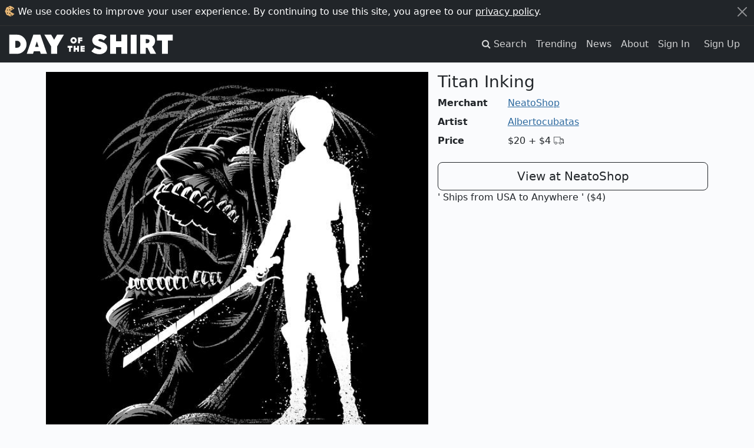

--- FILE ---
content_type: text/html; charset=utf-8
request_url: https://dayoftheshirt.com/shirts/99916/titan-inking-neatoshop
body_size: 8335
content:
<!DOCTYPE html>
<html lang='en'>
  <head>
    <meta charset='utf-8'>
    <meta http-equiv='X-UA-Compatible' content='IE=edge'>
    <meta name='viewport' content='width=device-width, initial-scale=1'>

    <title>Titan Inking from NeatoShop | Day of the Shirt</title>

      <link rel="preconnect" href="https://media2.dayoftheshirt.com">

    <link rel="preload" as="font" type="font/woff" href="https://dayoftheshirt.com/assets/icomoon-74306167f10a546ca93102acf156576c48838ba593c2cfb2ef699719188965d7.woff" crossorigin="true">
    <link rel="preload" as="font" type="font/woff2" href="https://dayoftheshirt.com/assets/fontawesome-webfont-fa79d127baca4558a0b973f5f514b90fc5ef43314c41095f5cb285ffaa0a4029.woff2" crossorigin="true">

    <link rel="stylesheet" href="/assets/application-463af5463c48d80dfcf0d9570656fce6e83958dfa752940236627994e0846ba8.css" media="all" />
    
    <script src="/vite/assets/application-fIArWT1S.js" crossorigin="anonymous" type="module"></script>

    <link href='/favicon.ico' rel='shortcut icon' type='image/vnd.microsoft.icon'>
    <link href='/apple-touch-icon.png' rel='apple-touch-icon' type='image/png'>

    <meta name='description' content="Titan Inking is sold by NeatoShop for $20 plus $4 shipping. Day of the Shirt collects daily and weekly t-shirt sales from across the Internet and aggregates them all in one place. Updated every hour, refreshed every day.">

      <link rel="canonical" href="https://dayoftheshirt.com/shirts/99916/titan-inking-neatoshop">

    
<meta property="og:site_name" content="Day of the Shirt">
<meta property="og:title" content="Titan Inking from NeatoShop | Day of the Shirt">
<meta property="og:description" content="Titan Inking is sold by NeatoShop for $20 plus $4 shipping. Day of the Shirt collects daily and weekly t-shirt sales from across the Internet and aggregates them all in one place. Updated every hour, refreshed every day.">
<meta property="og:type" content="article">
<meta property="og:url" content="https://dayoftheshirt.com/shirts/99916/titan-inking-neatoshop">
  <meta property="og:image" content="https://media2.dayoftheshirt.com/wql8nj6ijzuzrlgm9zx4qen8lmgm/titan-inking-neatoshop.jpg">
<meta property="fb:admins" content="727105564">
<meta property="fb:app_id" content="105814649543850">

      <meta property="twitter:card" content="photo">
  <meta property="twitter:site" content="@dayoftheshirt">
  <meta property="twitter:title" content="Titan Inking">
  <meta property="twitter:image" content="https://media2.dayoftheshirt.com/wql8nj6ijzuzrlgm9zx4qen8lmgm/titan-inking-neatoshop.jpg">

    <meta name='p:domain_verify' content='6b4c1712068cd3a95929cd9bbacd7200'>

    <meta name="csrf-param" content="authenticity_token" />
<meta name="csrf-token" content="LBThfNEYVTwNrJqiJuwOpW_vYQ0nh9JT9CLvjrX--HAOlbu5HLzglWTdGjP4N7MiT1ZV4cWIyg26FOSEk9zniQ" />

    


    
  </head>

  <body data-controller="modal favorites local-time time-ago"
        data-favorites-shirt-ids-value="[]"
        data-favorites-shirt-counts-value="{&quot;99916&quot;:14,&quot;213221&quot;:6,&quot;213220&quot;:4,&quot;213219&quot;:1,&quot;213218&quot;:5}">
    <div id="rack-mini-profiler-container" class="rr-block"></div>
      <script>
    window.setCookie = function (cname, cvalue, exyears) {
      var d, expires;
      d = new Date();
      d.setTime(d.getTime() + (exyears * 365 * 24 * 60 * 60 * 1000));
      expires = "expires=" + d.toUTCString();
      return document.cookie = cname + "=" + cvalue + ";" + expires;
    };

    window.acceptCookieNotice = function () {
      var notice_el;
      setCookie('_dayoftheshirt_accepted_cookies', Math.round(new Date().getTime() / 1000), 99);
      notice_el = document.getElementById("cookie-notice");
      return notice_el.parentNode.removeChild(notice_el);
    };
  </script>

  <aside id="cookie-notice" class="cookie-notice">
    <div class="container-xxl">
      <div class="d-flex">
        <div class="flex-grow-1">
          <svg xmlns="http://www.w3.org/2000/svg" width="17" height="18" viewBox="0 0 17 18">
  <g fill="none" transform="rotate(-2 9 9)">
    <path fill="#E4B473" d="M6.073,16.23 C4.968,15.733 3.715,15.743 2.923,14.903 C2.133,14.063 2.112,12.863 1.697,11.79 C1.283,10.716 0.527,9.975 0.527,8.855 C0.527,7.735 1.527,6.62 1.992,5.545 C2.457,4.471 2.335,3.388 3.119,2.605 C3.904,1.822 5.489,1.766 6.605,1.319 C7.72,0.872 8.195,0.026 9.355,0.026 C10.515,0.026 11.649,0.972 12.597,1.319 C13.545,1.667 15.8679694,3.28381674 16.4679694,4.82481674 C15.0139694,5.24081674 9.38268457,9.16424732 9.38268457,9.16424732 C9.38268457,10.0672766 16.4389043,13.7309196 16.1469043,14.0189196 C14.4999367,15.6592228 11.6804353,17.6928772 9.356,17.683 C6.937,17.683 7.178,16.728 6.073,16.23 Z"></path>
    <path fill="#000000" d="M4.75840817,6.03231885 C5.20040817,6.04031885 5.49040817,6.42731885 5.45440817,7.00831885 C5.43240817,7.35031885 5.20740817,7.52531885 4.86940817,7.53531885 C4.44740817,7.54731885 3.99240817,7.10831885 4.00140817,6.71031885 C4.01040817,6.35131885 4.37540817,6.02431885 4.75840817,6.03231885 Z M13.6934372,4.80182784 C13.6034372,5.48782784 13.2014372,5.80182784 12.5904372,5.80682784 C11.9924372,5.81182784 11.7554372,5.38882784 11.7544372,4.86282784 C11.7524372,4.31582784 12.0544372,3.92582784 12.6254372,3.94782784 C13.1664372,3.96882784 13.5774372,4.25782784 13.6934372,4.80182784 Z M11.511,15.85 C11.457,16.165 11.437,16.636 10.948,16.593 C10.038,16.511 9.887,15.963 9.807,15.479 C9.757,15.183 9.858,14.887 10.477,14.909 C11.511,14.943 11.366,15.471 11.511,15.849 L11.511,15.85 Z M9.46954252,12.8890969 C9.41554252,13.2040969 9.39554252,13.6750969 8.90654252,13.6320969 C7.99654252,13.5500969 7.84554252,13.0020969 7.76554252,12.5180969 C7.71554252,12.2220969 7.81654252,11.9260969 8.43554252,11.9480969 C9.46954252,11.9820969 9.32454252,12.5100969 9.46954252,12.8880969 L9.46954252,12.8890969 Z M5.42,12.12 C5.433,12.456 5.344,12.728 4.857,12.726 C4.108,12.721 3.847,12.278 3.763,11.811 C3.703,11.468 3.962,11.046 4.413,11.061 C5.191,11.086 5.274,11.664 5.419,12.121 L5.42,12.12 Z M9.64362935,7.04031936 C9.65862935,7.38631936 9.55862935,7.66731936 9.00562935,7.66431936 C8.15562935,7.65931936 7.86062935,7.20231936 7.76462935,6.72031936 C7.69462935,6.36731936 7.98962935,5.93231936 8.50262935,5.94731936 C9.38362935,5.97331936 9.47862935,6.56931936 9.64262935,7.04031936 L9.64362935,7.04031936 Z M7.093,2.71 C7.103,2.26 7.362,1.942 7.718,1.947 C8.049,1.95 8.462,2.539 8.478,3.024 C8.489,3.411 8.207,3.494 7.922,3.514 C7.464,3.549 7.084,3.16 7.093,2.71 Z"></path>
  </g>
</svg>
          We use cookies to improve your user experience. By continuing to use this site, you agree to our <a href="/privacy">privacy policy</a>.
        </div>
        <div>
          <button class="btn-close btn-close-white" type="button" aria-label="Close" onclick="acceptCookieNotice();" name="dismiss-cookie-notice"></button>
        </div>
      </div>
    </div>
  </aside>


    <script>
      window.app = {
        currentUser: {"isPresent":false,"isAdmin":null,"isBetaGroup":null}
      };
    </script>

    
  <div id="wrap">
      <div class="header">
    <nav class="navbar navbar-site navbar-expand-lg navbar-dark navbar-dark bg-dark" role="navigation">
  <div class="container-xxl">
    <a class="navbar-brand" href="/">
      <svg xmlns="http://www.w3.org/2000/svg" xmlns:xlink="http://www.w3.org/1999/xlink" width="294" height="36" viewBox="0 -1 294 38" version="1.1" id="logo" role="img" aria-labelledby="a8cobvx2v0lumio67m6by657jzd9dmra" class="img-fluid"><title id="a8cobvx2v0lumio67m6by657jzd9dmra">Day of the Shirt</title>
  <g id="logo" fill-rule="evenodd">
    <g id="shirt" transform="translate(147.165973, 0.000000)">
      <polygon id="Path" points="145.888033 11.4810412 137.004148 11.4810412 137.004148 35.226548 126.449925 35.226548 126.449925 11.4810412 117.565043 11.4810412 117.565043 0.966683108 145.888033 0.966683108"></polygon>
      <path d="M97.47802,24.404473 L97.47802,35.226827 L87.411622,35.226827 L87.411622,0.9204 L100.322469,0.9204 C102.141394,0.9204 103.880885,1.09596486 105.542841,1.44757297 C107.20575,1.80061622 108.657465,2.39763243 109.898939,3.24244865 C111.139937,4.08726486 112.130261,5.22245676 112.864205,6.64658919 C114.885286,10.5702486 114.450532,16.0472027 111.784931,19.5307541 C110.960137,20.6090189 109.959823,21.5289405 108.978536,22.4584297 C111.119959,26.2931108 113.259479,30.1287486 115.39995,33.9639081 C115.463689,34.0772838 115.977402,35.2273054 116.104879,35.2273054 L105.77972,35.2273054 L100.3981,24.4049514 L97.47802,24.4049514 L97.47802,24.404473 Z M97.47802,16.1787568 L99.36116,16.1787568 C102.479114,16.1787568 104.039279,14.868 104.039279,12.244573 C104.039279,10.9649108 103.641151,10.0799108 102.846323,9.59148649 C102.051495,9.10401892 100.891359,8.85956757 99.36116,8.85956757 L97.47802,8.85956757 L97.47802,16.1787568 L97.47802,16.1787568 Z" id="Shape"></path>
      <polygon id="Path" points="81.032881 35.226548 70.429823 35.226548 70.429823 0.966683108 81.032881 0.966683108"></polygon>
      <polygon id="Path" points="64.237813 35.226548 53.634756 35.226548 53.634756 23.3787101 44.160871 23.3787101 44.160871 35.226548 33.509975 35.226548 33.509975 0.966683108 44.160871 0.966683108 44.160871 12.7158554 53.635752 12.7158554 53.635752 0.966683108 64.23881 0.966683108 64.23881 35.226548"></polygon>
      <path d="M26.403905,18.5156351 C25.158626,16.9671243 23.373472,15.7482162 21.097914,14.8928757 L20.76067,14.7661054 C19.677116,14.358527 18.555985,13.9375541 17.477663,13.5668108 C17.059557,13.4232973 16.623377,13.2998757 16.200991,13.1802811 C15.113155,12.8726838 13.987743,12.5545622 13.158191,11.8738297 C12.900383,11.6623865 12.732951,11.4337216 12.646857,11.1753973 C12.422821,10.5018405 12.821899,9.62545135 13.310879,9.14276757 C13.710433,8.74906216 14.325938,8.54957838 15.140268,8.54957838 C16.058768,8.54957838 17.232222,8.8079027 18.534105,9.29680541 C19.58912,9.69338108 20.70692,10.2827432 21.856116,11.0471919 L22.25472,11.3122135 L27.530268,4.98565946 L27.165913,4.63692162 C25.50348,3.04535676 23.575153,1.85993514 21.434205,1.11270811 C19.315615,0.37457027 17.193694,0 15.127901,0 C13.171986,0 11.341645,0.287983784 9.688725,0.855340541 C8.034378,1.4226973 6.587896,2.20867297 5.38828,3.19174054 C4.182006,4.18341892 3.227355,5.35066216 2.550491,6.6618973 C1.866967,7.98844054 1.520687,9.43362162 1.520687,10.9582135 C1.520687,12.2297432 1.722842,13.4055973 2.12097,14.4537243 C2.521,15.5023297 3.069437,16.4480838 3.752009,17.2641973 C4.430776,18.0745703 5.232739,18.7863973 6.13697,19.3791081 C7.040725,19.9713405 7.987764,20.4501973 8.935279,20.7965432 L13.310879,22.5502784 C13.621009,22.6746568 13.936848,22.7851622 14.253162,22.8961459 C14.62275,23.0257865 14.972836,23.147773 15.315311,23.2927216 C15.740076,23.4725919 16.234762,23.6955162 16.681884,23.9815865 C17.373018,24.4255216 17.741179,24.8905054 17.774475,25.3655351 C17.81443,25.9309784 17.354467,26.6327595 16.748951,26.9307892 C16.383168,27.1106595 15.882773,27.1982027 15.21685,27.1982027 C14.811111,27.1982027 14.402995,27.1680649 14.008197,27.137927 L13.691407,27.1149649 C12.639722,27.0408162 11.510028,26.7576162 10.334196,26.2730189 C8.930047,25.6946595 7.598198,24.9282973 6.376702,23.9954595 L5.97905,23.6916892 L-1.24344979e-14,30.5645514 L0.409068,30.918073 C2.361654,32.607227 4.576804,33.8658405 6.992207,34.6594703 C9.397146,35.4478378 11.770691,35.8472838 14.048153,35.8472838 C16.288512,35.8472838 18.310544,35.5420784 20.059072,34.9398 C21.803318,34.3370432 23.304027,33.5151892 24.519338,32.4981568 C25.742737,31.4739486 26.690252,30.2574324 27.336675,28.8811378 C27.980243,27.5077135 28.306071,26.0601405 28.306071,24.5776459 C28.306071,22.1259568 27.665831,20.085673 26.403905,18.5156351 L26.403905,18.5156351 Z" id="Path"></path>
    </g>
    <g id="of-the" transform="translate(104.265965, 5.382714)">
      <g id="the" transform="translate(0.000000, 14.789865)">
        <polygon id="Path" points="26.6078041 3.71839527 26.6078041 4.70505068 30.8374662 4.70505068 30.8374662 7.34809122 26.6078041 7.34809122 26.6078041 8.39653716 30.9281588 8.39653716 30.9281588 11.3754392 23.3448649 11.3754392 23.3448649 0.831182432 30.9132095 0.831182432 30.9132095 3.71839527"></polygon>
        <polygon id="Path" points="20.6360473 11.3754392 17.3741047 11.3754392 17.3741047 7.72880068 14.4579899 7.72880068 14.4579899 11.3754392 11.1801014 11.3754392 11.1801014 0.832179054 14.4579899 0.832179054 14.4579899 4.44692568 17.3741047 4.44692568 17.3741047 0.832179054 20.6360473 0.832179054"></polygon>
        <polygon id="Path" points="8.86295608 4.06721284 6.12822635 4.06721284 6.12822635 11.3754392 2.88123311 11.3754392 2.88123311 4.06721284 0.1475 4.06721284 0.1475 0.832179054 8.86295608 0.832179054"></polygon>
      </g>
      <g id="of" transform="translate(5.232264, 0.000000)">
        <polygon id="Path" points="17.1139865 3.34964527 17.1139865 4.53462838 21.4044426 4.53462838 21.4044426 7.17766892 17.1139865 7.17766892 17.1139865 10.9757939 13.8659966 10.9757939 13.8659966 0.432533784 21.4492905 0.432533784 21.4492905 3.34964527"></polygon>
        <path d="M9.7072758,9.73021622 C8.60374386,10.8237892 7.28997006,11.3858838 5.73360949,11.3858838 C4.17724892,11.3858838 2.86395078,10.8237892 1.75994318,9.73021622 C0.673059352,8.62133514 0.113682817,7.28426757 0.113682817,5.73432162 C0.113682817,4.16954595 0.673059352,2.83295676 1.75994318,1.73842703 C2.86347512,0.629545946 4.17724892,0.066972973 5.73360949,0.066972973 C7.28997006,0.066972973 8.6032682,0.629545946 9.7072758,1.73842703 C10.8089051,2.83247838 11.3682817,4.16906757 11.3682817,5.73432162 C11.3682817,7.28426757 10.8093807,8.62085676 9.7072758,9.73021622 Z M7.39509098,4.06334595 C6.92704123,3.59262162 6.38336149,3.36443514 5.73408515,3.36443514 C5.06911202,3.36443514 4.52543228,3.59262162 4.05738252,4.06334595 C3.60502956,4.51876216 3.37718826,5.08085676 3.37718826,5.73432162 C3.37718826,6.38730811 3.60502956,6.9494027 4.05738252,7.42012703 C4.52543228,7.87602162 5.06911202,8.10420811 5.73408515,8.10420811 C6.38336149,8.10420811 6.92704123,7.87602162 7.39509098,7.42012703 C7.87931319,6.9494027 8.10572751,6.38730811 8.10572751,5.73432162 C8.10572751,5.08085676 7.87883753,4.51876216 7.39509098,4.06334595 Z" id="Shape"></path>
      </g>
    </g>
    <g id="day" transform="translate(0.000000, 0.916573)">
      <polygon id="Path" points="97.8407455 0.050110135 85.6670124 21.2283196 85.6670124 34.309975 75.063955 34.309975 75.063955 21.2283196 62.8912185 0.050110135 75.1137861 0.050110135 80.3649854 9.03465406 85.6171814 0.050110135"></polygon>
      <path d="M54.9159352,29.8178027 L44.0675503,29.8178027 L42.4969199,34.3590486 L31.3051083,34.3097756 L43.1352561,0.049272973 L55.7992364,0.049272973 L67.6289086,34.3097756 L56.4860899,34.3097756 L54.9159352,29.8178027 Z M52.6651106,21.7174216 L49.4672462,12.2039108 L46.2698576,21.7174216 L52.6651106,21.7174216 Z" id="Combined-Shape"></path>
      <path d="M25.9662968,29.3241162 C22.5791197,32.681854 18.6035507,34.310254 13.940177,34.310254 L0,34.310254 L0,0 L13.940177,0 C18.6040264,0 22.5791197,1.67862973 25.9662968,5.03541081 C29.304481,8.39219189 30.9730973,12.4402297 30.9730973,17.1302513 C30.9730973,21.8695459 29.3040053,25.9175838 25.9662968,29.3241162 Z M20.1789377,17.2273621 C20.1789377,15.6305351 19.6186098,14.1757865 18.4513395,12.9076054 C17.3777741,11.6403811 15.8366347,10.9826108 14.0153313,10.9826108 L10.7946353,10.9826108 L10.7946353,23.3783513 L11.8215859,23.3783513 C14.1561267,23.4261892 16.4435773,23.4721135 18.3576343,21.5475973 C19.6657002,20.2794162 20.1789377,18.7299486 20.1789377,17.2273621 Z" id="Combined-Shape"></path>
    </g>
  </g>
</svg>
</a>
    <button class="navbar-toggler" type="button" data-bs-toggle="collapse" data-bs-target="#navbar-navigation" aria-controls="navbarSupportedContent" aria-expanded="false" aria-label="Toggle navigation">
      <span class="navbar-toggler-icon"></span>
    </button>

    <div id="navbar-navigation" class="collapse navbar-collapse">
      <ul class="navbar-nav ms-auto mb-2 mb-lg-0">
        <li class="nav-item">
          <a class="nav-link" href="/search">
            <span class="hidden-xs">
              <i class="fa fa-search"></i>
              <span class="sr-only">Search</span>
            </span>
            <span class="visible-xs-inline">Search</span>
          </a>
        </li>
        <li class="nav-item">
          <a class="nav-link" href="/insights">Trending</a>
        </li>
        <li class="nav-item">
          <a class="nav-link" href="/news">News</a>
        </li>
        <li class="nav-item">
          <a class="nav-link" href="/about">About</a>
        </li>

          <li class="nav-item">
            <a class="nav-link" href="/account/sign_in">Sign In</a>
          </li>
          <li class="nav-item">
            <a class="nav-link btn btn-cta d-inline-block ml-n2 m-lg-2 p-2 py-lg-0" href="/account/sign_up">Sign Up</a>
          </li>
      </ul>
    </div>
  </div>
</nav>


<div class="mb-3"></div>

  </div>

    
    <div class="container">
      
  
<div id="shirt-permalink" class="shirt-permalink">
  <div class="shirt row" id="shirt_99916 merchant_neatoshop_96" data-shirt-id="99916">
  <div class="col-12 col-md-7">
    <div class="shirt__image">
      <a title="NeatoShop: Titan Inking" target="_blank" rel="nofollow noopener" href="/link/shirts/99916/titan-inking-neatoshop">
        <img class="img-fluid" style="width: 100%" alt="NeatoShop: Titan Inking" src="https://media2.dayoftheshirt.com/wql8nj6ijzuzrlgm9zx4qen8lmgm/titan-inking-neatoshop.jpg" />
</a>    </div>
    <div class="shirt-actions" style="margin-top: 4px">
      <a target="_blank" rel="nofollow noopener" title="Share on Twitter" href="http://twitter.com/home?status=Check+out+this+t-shirt%21+https%3A%2F%2Fdayoftheshirt.com%2Fshirts%2F99916%2Ftitan-inking-neatoshop">
        <span class="sr-only">Twitter</span>
        <span class="fa-stack"><i class="fa fa-circle fa-stack-2x"></i><i class="fa fa-twitter fa-inverse fa-stack-1x"></i></span>
</a>      <a target="_blank" rel="nofollow noopener" title="Share on Reddit" href="http://www.reddit.com/submit?url=https%3A%2F%2Fdayoftheshirt.com%2Fshirts%2F99916%2Ftitan-inking-neatoshop">
        <span class="sr-only">Reddit</span>
        <span class="fa-stack"><i class="fa fa-circle fa-stack-2x"></i><i class="fa fa-reddit fa-inverse fa-stack-1x"></i></span>
</a>      <a target="_blank" rel="nofollow noopener" title="Share on Pinterest" href="http://pinterest.com/pin/create/button/?url=https%3A%2F%2Fdayoftheshirt.com%2Fshirts%2F99916%2Ftitan-inking-neatoshop&amp;media=https%3A%2F%2Fmedia2.dayoftheshirt.com%2Fwql8nj6ijzuzrlgm9zx4qen8lmgm%2Ftitan-inking-neatoshop.jpg">
        <span class="sr-only">Pinterest</span>
        <span class="fa-stack"><i class="fa fa-circle fa-stack-2x"></i><i class="fa fa-pinterest fa-inverse fa-stack-1x"></i></span>
</a>      <a target="_blank" rel="nofollow noopener" title="Share on Facebook" href="http://www.facebook.com/share.php?u=https%3A%2F%2Fdayoftheshirt.com%2Fshirts%2F99916%2Ftitan-inking-neatoshop">
        <span class="sr-only">Facebook</span>
        <span class="fa-stack"><i class="fa fa-circle fa-stack-2x"></i><i class="fa fa-facebook-official fa-inverse fa-stack-1x"></i></span>
</a>      <span class="text-dense hidden-xs">Share this shirt</span>
      <div class="pull-right">
        <span class="text-dense hidden-xs">Favorite</span>
        <span class="shirt-favorite" data-favorites-target="favoriteShirt" data-shirt-id="99916"></span>
      </div>
    </div>
  </div>
  <div class="col-12 col-md-5">
    <div class="shirt__info">
      <h1 class="h3">Titan Inking</h1>
    </div>
    <dl class="row">
      <dt class="col-sm-3">Merchant</dt>
      <dd class="col-sm-9"><a href="/merchants/neatoshop">NeatoShop</a></dd>
        <dt class="col-sm-3">Artist</dt>
        <dd class="col-sm-9"><a href="/artists/Albertocubatas">Albertocubatas</a></dd>
      <dt class="col-sm-3">Price</dt>
      <dd class="col-sm-9">
        <span class="shirt__price">$20</span>
        <span class="shirt__price shirt__price--shipping">
          +
            $4
          <span class="icon-truck"></span>
        </span>
      </dd>
    </dl>
    <div class="buy-container">
      <a class="btn btn-lg col-12 btn-outline-dark" title="NeatoShop: Titan Inking" target="_blank" rel="nofollow noopener" href="/link/shirts/99916/titan-inking-neatoshop">View at NeatoShop</a>
        <div class="shirt__price--shipping">
          ' Ships from USA to Anywhere
            ' ($4)
        </div>
    </div>
  </div>
</div>

</div>


  <div class="my-3">
    <h3>More from NeatoShop</h3>
    

<div class="shirts " data-controller="">
  <div class="row">
      
<div class="shirt col-6 col-sm-3" data-shirt-id="213221" data-merchant-id="96" data-promotion-started-at="1769415042" data-hidden-merchants-target="shirt" data-favorites-target="shirt">
    <div class="card shirt-card mb-3">
      <a title="NeatoShop: Vessel of the Cursed King Sumi-E" target="_blank" rel="noopener nofollow" href="/link/shirts/213221/vessel-of-the-cursed-king-sumi-e-neatoshop">
        <img loading="lazy" class="card-img-top" alt="Graphic for Vessel of the Cursed King Sumi-E" src="https://media2.dayoftheshirt.com/9en7mnw73tpr8a1zaqwb4n2u1nnl/vessel-of-the-cursed-king-sumi-e-neatoshop.jpg" />


          <div class="card-body p-2">
            <div class="text-truncate">
              <strong>NeatoShop</strong>
              <small><span data-time-ago-target="time" data-time="1769415042"></span></small>
            </div>

            <div class="text-truncate">
              Vessel of the Cursed King Sumi-E
            </div>

            <div class="row">
              <div class="col text-truncate">
                $20
                  <small>
                    + $4
                    <span class="icon-truck"></span>
                  </small>
              </div>
              <div class="col-auto">
                <span class="shirt-favorite" data-favorites-target="favoriteShirt" data-shirt-id="213221"></span>
              </div>
            </div>
          </div>
</a>
        <div class="shirt-card--links flex-column">
          <a class="shirt-card-zoom px-3 py-2 mb-2" title="Zoom Vessel of the Cursed King Sumi-E" data-action="modal#show" data-modal-url="/shirts/213221/modal" href="/shirts/213221/vessel-of-the-cursed-king-sumi-e-neatoshop">
            <i class="fa fa-expand"></i>
            <span class="sr-only">Expand design</span>
</a>          <a class="shirt-card-permalink" title="Permalink for Vessel of the Cursed King Sumi-E" rel="bookmark" href="/shirts/213221/vessel-of-the-cursed-king-sumi-e-neatoshop">info</a>
        </div>
    </div>
</div>
<div class="shirt col-6 col-sm-3" data-shirt-id="213220" data-merchant-id="96" data-promotion-started-at="1769415042" data-hidden-merchants-target="shirt" data-favorites-target="shirt">
    <div class="card shirt-card mb-3">
      <a title="NeatoShop: Arcane Heir Shadow Line-art" target="_blank" rel="noopener nofollow" href="/link/shirts/213220/arcane-heir-shadow-line-art-neatoshop">
        <img loading="lazy" class="card-img-top" alt="Graphic for Arcane Heir Shadow Line-art" src="https://media2.dayoftheshirt.com/tqxhjxwelxpfhrmnyiq0tysfyoyg/arcane-heir-shadow-line-art-neatoshop.jpg" />


          <div class="card-body p-2">
            <div class="text-truncate">
              <strong>NeatoShop</strong>
              <small><span data-time-ago-target="time" data-time="1769415042"></span></small>
            </div>

            <div class="text-truncate">
              Arcane Heir Shadow Line-art
            </div>

            <div class="row">
              <div class="col text-truncate">
                $20
                  <small>
                    + $4
                    <span class="icon-truck"></span>
                  </small>
              </div>
              <div class="col-auto">
                <span class="shirt-favorite" data-favorites-target="favoriteShirt" data-shirt-id="213220"></span>
              </div>
            </div>
          </div>
</a>
        <div class="shirt-card--links flex-column">
          <a class="shirt-card-zoom px-3 py-2 mb-2" title="Zoom Arcane Heir Shadow Line-art" data-action="modal#show" data-modal-url="/shirts/213220/modal" href="/shirts/213220/arcane-heir-shadow-line-art-neatoshop">
            <i class="fa fa-expand"></i>
            <span class="sr-only">Expand design</span>
</a>          <a class="shirt-card-permalink" title="Permalink for Arcane Heir Shadow Line-art" rel="bookmark" href="/shirts/213220/arcane-heir-shadow-line-art-neatoshop">info</a>
        </div>
    </div>
</div>
<div class="shirt col-6 col-sm-3" data-shirt-id="213219" data-merchant-id="96" data-promotion-started-at="1769415042" data-hidden-merchants-target="shirt" data-favorites-target="shirt">
    <div class="card shirt-card mb-3">
      <a title="NeatoShop: Pixel Power Crest" target="_blank" rel="noopener nofollow" href="/link/shirts/213219/pixel-power-crest-neatoshop">
        <img loading="lazy" class="card-img-top" alt="Graphic for Pixel Power Crest" src="https://media2.dayoftheshirt.com/y6wwt4he969gb7pq9qa43rokoa1z/pixel-power-crest-neatoshop.jpg" />


          <div class="card-body p-2">
            <div class="text-truncate">
              <strong>NeatoShop</strong>
              <small><span data-time-ago-target="time" data-time="1769415042"></span></small>
            </div>

            <div class="text-truncate">
              Pixel Power Crest
            </div>

            <div class="row">
              <div class="col text-truncate">
                $20
                  <small>
                    + $4
                    <span class="icon-truck"></span>
                  </small>
              </div>
              <div class="col-auto">
                <span class="shirt-favorite" data-favorites-target="favoriteShirt" data-shirt-id="213219"></span>
              </div>
            </div>
          </div>
</a>
        <div class="shirt-card--links flex-column">
          <a class="shirt-card-zoom px-3 py-2 mb-2" title="Zoom Pixel Power Crest" data-action="modal#show" data-modal-url="/shirts/213219/modal" href="/shirts/213219/pixel-power-crest-neatoshop">
            <i class="fa fa-expand"></i>
            <span class="sr-only">Expand design</span>
</a>          <a class="shirt-card-permalink" title="Permalink for Pixel Power Crest" rel="bookmark" href="/shirts/213219/pixel-power-crest-neatoshop">info</a>
        </div>
    </div>
</div>
<div class="shirt col-6 col-sm-3" data-shirt-id="213218" data-merchant-id="96" data-promotion-started-at="1769415042" data-hidden-merchants-target="shirt" data-favorites-target="shirt">
    <div class="card shirt-card mb-3">
      <a title="NeatoShop: Nutty Pirate" target="_blank" rel="noopener nofollow" href="/link/shirts/213218/nutty-pirate-neatoshop">
        <img loading="lazy" class="card-img-top" alt="Graphic for Nutty Pirate" src="https://media2.dayoftheshirt.com/o5h2eghcep3wsd80ekqo5qx9fhcr/nutty-pirate-neatoshop.jpg" />


          <div class="card-body p-2">
            <div class="text-truncate">
              <strong>NeatoShop</strong>
              <small><span data-time-ago-target="time" data-time="1769415042"></span></small>
            </div>

            <div class="text-truncate">
              Nutty Pirate
            </div>

            <div class="row">
              <div class="col text-truncate">
                $20
                  <small>
                    + $4
                    <span class="icon-truck"></span>
                  </small>
              </div>
              <div class="col-auto">
                <span class="shirt-favorite" data-favorites-target="favoriteShirt" data-shirt-id="213218"></span>
              </div>
            </div>
          </div>
</a>
        <div class="shirt-card--links flex-column">
          <a class="shirt-card-zoom px-3 py-2 mb-2" title="Zoom Nutty Pirate" data-action="modal#show" data-modal-url="/shirts/213218/modal" href="/shirts/213218/nutty-pirate-neatoshop">
            <i class="fa fa-expand"></i>
            <span class="sr-only">Expand design</span>
</a>          <a class="shirt-card-permalink" title="Permalink for Nutty Pirate" rel="bookmark" href="/shirts/213218/nutty-pirate-neatoshop">info</a>
        </div>
    </div>
</div>
  </div>

</div>

    <nav>
      <ul class="pagination justify-content-center">
        <li class="page-item">
          <a class="page-link" href="/merchants/neatoshop">
            Even more from NeatoShop
            <span aria-hidden="true">&rarr;</span>
</a>        </li>
      </ul>
    </nav>
  </div>



    </div>
  </div>
  <div id="footer">
    <div class="container-xxl">
  <p class="text-sm-center">
    <small>
      <em>Day of the Shirt contains affiliate links; we may be compensated if you make a purchase after clicking on our links.</em>
    </small>
  </p>
  <div class="row">
    <div class="col-12 col-sm-6 order-sm-last">
        <div class="text-center">
          <h3>Find your favorite t-shirt sales. Every day.</h3>
          <a href="/account/sign_up">
            <div class="btn btn-success">Sign up for free</div>
</a>        </div>
        <hr class="d-block d-sm-none">
    </div>

    <div class="col-12 col-sm">
      <h4 class="header-top">About Us</h4>
      <ul class="list-unstyled nav-unstyled">
        <li><a href="/search">Search</a></li>
        <li><a href="/insights">Trending</a></li>
        <li><a href="/news">News</a></li>
        <li><a href="/faq">FAQ</a></li>
        <li><a href="/privacy">Privacy Policy</a></li>
        <li><a href="/cdn-cgi/l/email-protection#a6cec3cacac9e6c2c7dfc9c0d2cec3d5cecfd4d288c5c9cb">Email us</a></li>
      </ul>
    </div>

    <div class="col-12 col-sm">
      <h4 class="header-top">Connect</h4>
      <ul class="list-unstyled nav-unstyled">
        <li class="facebook">
  <a href="https://www.facebook.com/pages/Day-of-the-Shirt/255292914596736" title="Fan us on Facebook" target="_blank" rel="noopener">
    <i class="fa fa-facebook-square"></i> Facebook
  </a>
</li>

<li class="twitter">
  <a href="http://twitter.com/dayoftheshirt" title="Follow us on Twitter" target="_blank" rel="noopener">
    <i class="fa fa-twitter"></i> Twitter
  </a>
</li>

<li class="instagram">
  <a href="http://instagram.com/dayoftheshirt" title="Follow us on Instagram" target="_blank" rel="noopener">
    <i class="fa fa-instagram"></i> Instagram
  </a>
</li>

<li class="pinterest">
  <a href="http://pinterest.com/dayoftheshirt" title="Pin us on Pinterest" target="_blank" rel="noopener">
    <i class="fa fa-pinterest"></i> Pinterest
  </a>
</li>

<li class="rss">
  <a href="/rss.xml" title="Consume our RSS" target="_blank">
    <i class="fa fa-rss"></i> RSS
  </a>
</li>

      </ul>
    </div>
  </div>
</div>

  </div>

  <script data-cfasync="false" src="/cdn-cgi/scripts/5c5dd728/cloudflare-static/email-decode.min.js"></script></body>
</html>
